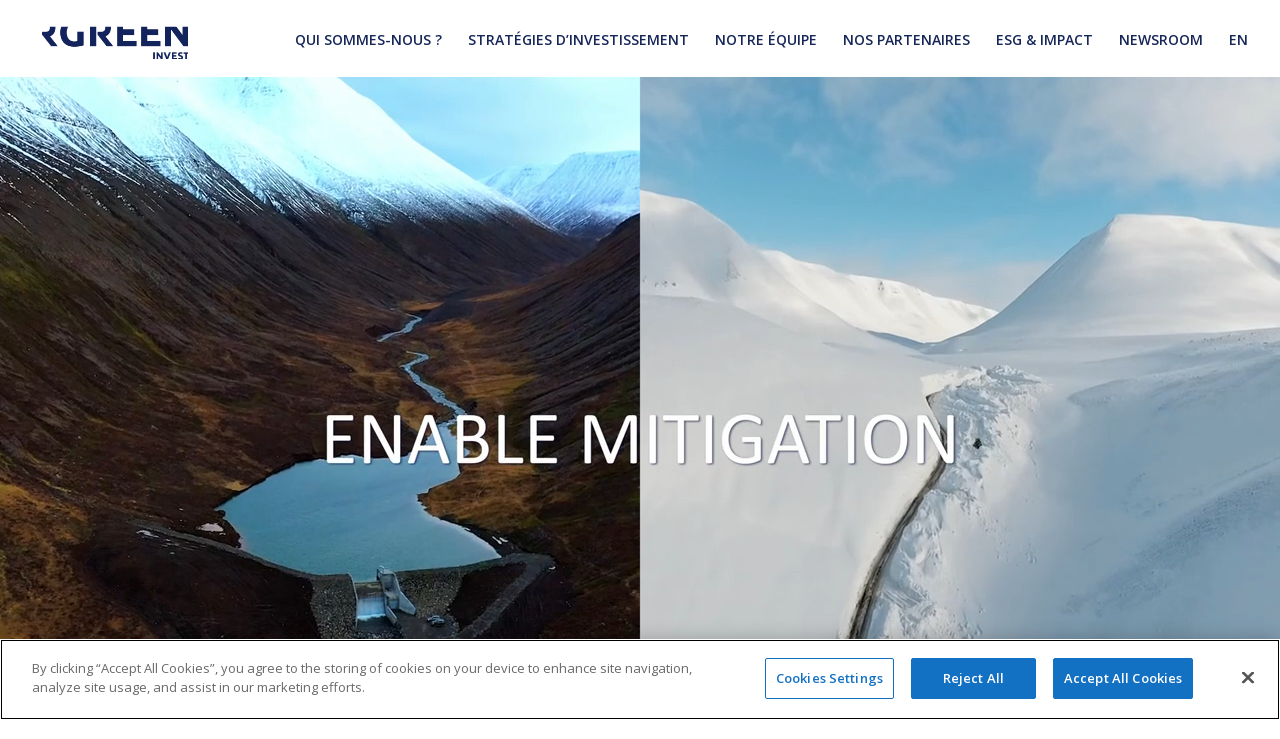

--- FILE ---
content_type: text/css; charset=utf-8
request_url: https://www.rgreeninvest.com/wp-content/themes/Divi-Child-studio/style.css?ver=1.1
body_size: 1098
content:
/*

Theme Name: studiotronic Child Theme

Description: Theme enfant 

Author: Pierre Semon

Author URI: https://www.studiotronic.fr/

Template: Divi

Version: 1.1

*/




.preloader {
	display: block;
	overflow: hidden;
	position: fixed;
	top: 0;
	left: 0;
	width: 100%;
	height: 100%;
	background-color: transparent;
	z-index: 9999999999;
	display: flex;
	align-items: center;
	justify-content: center;
}

.preloader #image {
	width: 100%;
	height: 100%;
	object-fit: cover;
}


.dc-centrer-verticalement {

    display: flex;

    flex-direction: column;

    justify-content: center;

    display: -webkit-box;

    display: -webkit-flex;

    display: -moz-box;

    display: -ms-flexbox;

    -webkit-box-orient: vertical;

    -webkit-box-direction: normal;

    -webkit-flex-direction: column;

    -moz-box-orient: vertical;

    -moz-box-direction: normal;

    -ms-flex-direction: column;

    -webkit-box-pack: center;

    -webkit-justify-content: center;

    -moz-box-pack: center;

    -ms-flex-pack: center;

}





@media only screen and (max-width: 980px) {

    .dc-inverser-colonnes--section .dc-inverser-colonnes--ligne {

        display: -webkit-flex;

        display: -ms-flex;

        display: flex;

        -webkit-flex-direction: column-reverse;

        -ms-flex-direction: column-reverse;

        flex-direction: column-reverse;

    }

}




@media all and (max-width: 980px) {

  
    .custom_row {

        display: -webkit-box;

        display: -moz-box;

        display: -ms-flexbox;

        display: -webkit-flex;

        display: flex;

        -webkit-flex-wrap: wrap; /* Safari 6.1+ */

        flex-wrap: wrap;

    }

    
    .first-on-mobile {

        -webkit-order: 1;

        order: 1;

    }

    .second-on-mobile {

        -webkit-order: 2;

        order: 2;

    }

    .third-on-mobile {

        -webkit-order: 3;

        order: 3;

    }

    .fourth-on-mobile {

        -webkit-order: 4;

        order: 4;

    }

}


/* Buggy hover blanc*/

a.buggy, a.buggy:visited {

    text-decoration: none;

    position: relative;

    border-bottom: none;

}

a.buggy:before {

    content: "";

    height: 100%;

    position: absolute;

    border-bottom: 2px solid #ff0093;

    margin-top: 2px;

    left: 0;

    right: 100%;

    transition: all 0.3s;

    -webkit-transition-timing-function: ease-out;

    transition-timing-function: ease-out;

}

a.buggy:hover {

    color: #fff;

}

a.buggy:hover:before {

    right: 0;

}





.et_mobile_menu {

    margin-left: -30px;

    padding: 5%;

    width: calc(100% + 60px);

}


.mobile_nav.opened .mobile_menu_bar:before {

    content: "\4d";

}




.et_pb_contact_right p input {

    max-width: 50px;

}




sup, sub {

    font-size: 70%;

}

/**
Hide TEAM element from filtre

*/

#pcp_wrapper-969 .pcp-filter-bar .pcp-filter-by.pcp-bar.fl_button.filter-department_category .fl_radio:last-of-type {
    display: none;
}

#pcp_wrapper-2505 .pcp-filter-bar .pcp-filter-by.pcp-bar.fl_button.filter-department_category .fl_radio:last-of-type {
    display: none;
}

body .pcp-filter-bar .pcp-bar select {
    border-top: 0;
    border-left: 0;
    border-right: 0;
    border-bottom: 2px solid #182658;
    color: #182658;
}

body .pcp-wrapper-2446 .sp-pcp-post-meta li a {
    pointer-events: none !important;
    cursor: default;
}
@media (max-width: 576px){
    .pcp-post-pagination:not(.pcp-on-mobile) {
        display: block !important;
    }
    .pcp-post-pagination.pcp-on-mobile:not(.pcp-hide) {
        display: none !important;
    }
}


--- FILE ---
content_type: text/css; charset=utf-8
request_url: https://www.rgreeninvest.com/wp-content/et-cache/39/et-core-unified-39.min.css?ver=1764691932
body_size: 995
content:
@media screen and (max-width:980px){#main-header.et-fixed-header{position:fixed}.logged-in #main-header.et-fixed-header{top:0!important;transition:all .3s 0s}}@media all and (max-width:1479px){.r-col2{display:none}}@media all and (min-width:1480px){.r-col2{display:block}}@media all and (max-width:1450px){.r-ceo{display:none}}@media all and (min-width:1450px){.r-ceo{display:block}}@media all and (max-width:1239px){.r-col{display:none}}@media all and (min-width:1240px){.r-col{display:block}}.menu-esg{color:#162659;text-decoration:none!important}nav .pcp-post-pagination .pcp-on-mobile{width:110%!important}@media only screen and (max-width:980px){.five-col .et_pb_column{width:20%!important}}.link{color:#162659!important;font-weight:700!important;padding-bottom:3px;border-bottom:1px solid}.link:after{content:"↗";font-size:1em}.link:hover{border-bottom:0px solid}.colonne2{transform:translatey(0);-webkit-animation:f 22s linear infinite;animation:f 22s linear infinite}@keyframes f{0%{transform:translate(0,0)}100%{transform:translate(0,-100%)}}.colonne{transform:translatey(0);-webkit-animation:d 20s linear infinite;animation:d 20s linear infinite}@keyframes d{0%{transform:translate(0,0)}100%{transform:translate(0,-100%)}}@media all and (max-width:980px){.custom_row{display:-webkit-box;display:-moz-box;display:-ms-flexbox;display:-webkit-flex;display:flex;-webkit-flex-wrap:wrap;flex-wrap:wrap}}.first-on-mobile{-webkit-order:1;order:1}.second-on-mobile{-webkit-order:2;order:2}@media only screen and (max-width:1204px){#et_mobile_nav_menu{display:block!important}#top-menu{display:none!important}}.da-close-wrap a{font-size:30px!important}#main-header{box-shadow:none!important}#main-header{box-shadow:none!important}@media all and (min-width:981px){.header-home{min-height:100vh!important}#ligne1 .et_pb_column:nth-child(1){width:50%!important}#ligne1 .et_pb_column:nth-child(2){width:10%!important}}@media all and (max-width:980px){#footer_bottom .et_pb_column{width:100%!important}}.bottom_link{color:#fff!important}.counter p{font-size:16px!important}.numbers p{font-size:16px!important}.et_pb_main_blurb_image .et_pb_image_wrap{max-width:100px!important;width:50px!important;top:0px}.et_pb_blurb_container h4{padding-top:15px!important}#top-menu li{padding-bottom:20px}#top-menu li a{font-weight:600!important}#top-menu li.current-menu-item>a{color:#162659!important;border-bottom:2px solid #162659!important}#et-top-navigation nav>ul>li>a{padding-bottom:10px!important}.el-flex-row{display:flex;flex-wrap:wrap}.el-flex-row .et_pb_column{display:flex;flex-direction:column;justify-content:space-between}.titre-head{position:relative;top:10%!important}.jv_team_popup_style1{background-color:#fff!important}.jv_team_list_title{font-weight:600!important}.jv_team_list_position{color:#162659!important;font-weight:600!important;padding-bottom:20px!important}.jv_team_list_content p{color:#162659!important}.et_pb_bg_layout_dark .et_pb_slide_description{text-shadow: none!important}.menu-esg{color:#162659!important}.menu-esg:hover{border-bottom:2px solid #162659!important}body .link-btn-team{background-color:#182658;color:#fff!important;padding:15px 25px;border-radius:50px;display:block;width:max-content}body .pcp-wrapper-931 .sp-pcp-post-meta li a{pointer-events:none;cursor:default}

--- FILE ---
content_type: text/css; charset=utf-8
request_url: https://www.rgreeninvest.com/wp-content/et-cache/39/et-core-unified-tb-2220-deferred-39.min.css?ver=1764691932
body_size: 3624
content:
div.et_pb_section.et_pb_section_0_tb_footer{background-image:url(https://www.rgreeninvest.com/wp-content/uploads/2022/11/RGREEN-INVEST__infrabridge-illustration_paysage.jpg)!important}.et_pb_section_0_tb_footer.et_pb_section{padding-bottom:20px}.et_pb_row_0_tb_footer.et_pb_row{padding-left:90px!important;padding-left:90px}.et_pb_row_0_tb_footer,body #page-container .et-db #et-boc .et-l .et_pb_row_0_tb_footer.et_pb_row,body.et_pb_pagebuilder_layout.single #page-container #et-boc .et-l .et_pb_row_0_tb_footer.et_pb_row,body.et_pb_pagebuilder_layout.single.et_full_width_page #page-container #et-boc .et-l .et_pb_row_0_tb_footer.et_pb_row{width:100%;max-width:100%}.et_pb_text_0_tb_footer.et_pb_text,.et_pb_text_1_tb_footer.et_pb_text,.et_pb_text_2_tb_footer.et_pb_text{color:#FFFFFF!important}.et_pb_text_0_tb_footer{line-height:1.5em;font-family:'Manrope',Helvetica,Arial,Lucida,sans-serif;font-size:16px;line-height:1.5em;max-width:450px}.et_pb_text_0_tb_footer h1{font-family:'Manrope',Helvetica,Arial,Lucida,sans-serif;font-weight:300;font-size:52px;color:#FFFFFF!important;line-height:0.9em}.et_pb_text_1_tb_footer{line-height:1.5em;font-family:'Manrope',Helvetica,Arial,Lucida,sans-serif;font-size:16px;line-height:1.5em}.et_pb_text_1_tb_footer h1{font-family:'Manrope',Helvetica,Arial,Lucida,sans-serif;font-weight:300;font-size:52px;color:#FFFFFF!important}.et_pb_row_1_tb_footer{border-top-width:1px;border-top-color:#FFFFFF}.et_pb_row_1_tb_footer.et_pb_row{padding-bottom:0px!important;margin-top:30px!important;padding-bottom:0px}.et_pb_row_1_tb_footer,body #page-container .et-db #et-boc .et-l .et_pb_row_1_tb_footer.et_pb_row,body.et_pb_pagebuilder_layout.single #page-container #et-boc .et-l .et_pb_row_1_tb_footer.et_pb_row,body.et_pb_pagebuilder_layout.single.et_full_width_page #page-container #et-boc .et-l .et_pb_row_1_tb_footer.et_pb_row{width:100%;max-width:95%}.et_pb_text_2_tb_footer{line-height:1.1em;font-family:'Manrope',Helvetica,Arial,Lucida,sans-serif;text-transform:uppercase;font-size:13px;line-height:1.1em;margin-right:-287px!important}.et_pb_code_0_tb_footer{padding-left:280px;margin-left:248px!important}@media only screen and (min-width:981px){.et_pb_text_0_tb_footer{width:80%}.et_pb_text_1_tb_footer{width:70%}}@media only screen and (max-width:980px){.et_pb_row_0_tb_footer.et_pb_row{padding-left:60px!important;padding-left:60px!important}.et_pb_text_0_tb_footer h1,.et_pb_text_1_tb_footer h1{font-size:52px}.et_pb_text_0_tb_footer,.et_pb_text_1_tb_footer{width:70%}.et_pb_row_1_tb_footer{border-top-width:1px;border-top-color:#FFFFFF}.et_pb_code_0_tb_footer{margin-right:43%!important}}@media only screen and (max-width:767px){.et_pb_row_0_tb_footer.et_pb_row{padding-left:20px!important;padding-left:20px!important}.et_pb_text_0_tb_footer h1,.et_pb_text_1_tb_footer h1{font-size:40px}.et_pb_text_0_tb_footer,.et_pb_text_1_tb_footer{width:90%}.et_pb_row_1_tb_footer{border-top-width:1px;border-top-color:#FFFFFF}.et_pb_code_0_tb_footer{margin-right:36%!important}}.et_pb_section_1.et_pb_section,.et_pb_section_5.et_pb_section,.et_pb_section_8.et_pb_section,.et_pb_section_9.et_pb_section{padding-top:0px;padding-bottom:0px}.et_pb_section_1{z-index:40;position:relative}.et_pb_row_0.et_pb_row,.et_pb_row_6.et_pb_row,.et_pb_row_15.et_pb_row,.et_pb_row_16.et_pb_row{padding-top:0px!important;padding-bottom:0px!important;padding-top:0px;padding-bottom:0px}.et_pb_row_0,body #page-container .et-db #et-boc .et-l .et_pb_row_0.et_pb_row,body.et_pb_pagebuilder_layout.single #page-container #et-boc .et-l .et_pb_row_0.et_pb_row,body.et_pb_pagebuilder_layout.single.et_full_width_page #page-container #et-boc .et-l .et_pb_row_0.et_pb_row,.et_pb_row_6,body #page-container .et-db #et-boc .et-l .et_pb_row_6.et_pb_row,body.et_pb_pagebuilder_layout.single #page-container #et-boc .et-l .et_pb_row_6.et_pb_row,body.et_pb_pagebuilder_layout.single.et_full_width_page #page-container #et-boc .et-l .et_pb_row_6.et_pb_row,.et_pb_row_15,body #page-container .et-db #et-boc .et-l .et_pb_row_15.et_pb_row,body.et_pb_pagebuilder_layout.single #page-container #et-boc .et-l .et_pb_row_15.et_pb_row,body.et_pb_pagebuilder_layout.single.et_full_width_page #page-container #et-boc .et-l .et_pb_row_15.et_pb_row,.et_pb_row_16,body #page-container .et-db #et-boc .et-l .et_pb_row_16.et_pb_row,body.et_pb_pagebuilder_layout.single #page-container #et-boc .et-l .et_pb_row_16.et_pb_row,body.et_pb_pagebuilder_layout.single.et_full_width_page #page-container #et-boc .et-l .et_pb_row_16.et_pb_row{width:100%;max-width:100%}.et_pb_text_0.et_pb_text,.et_pb_text_1.et_pb_text,.et_pb_text_2.et_pb_text,.et_pb_text_3.et_pb_text,.et_pb_text_13.et_pb_text,.et_pb_text_14.et_pb_text,.et_pb_text_16.et_pb_text,.et_pb_text_17.et_pb_text,.et_pb_text_18.et_pb_text,.et_pb_text_19.et_pb_text,.et_pb_text_20.et_pb_text,.et_pb_text_21.et_pb_text,.et_pb_text_22.et_pb_text,.et_pb_text_23.et_pb_text,.et_pb_text_24.et_pb_text{color:#162659!important}.et_pb_text_0{line-height:1.5em;font-family:'Manrope',Helvetica,Arial,Lucida,sans-serif;font-weight:300;font-size:16px;letter-spacing:0.5px;line-height:1.5em;padding-right:30px!important;padding-left:30px!important;margin-top:100px!important;margin-bottom:0px!important;margin-left:50px!important}.et_pb_text_0 h1,.et_pb_text_1 h1,.et_pb_text_2 h1,.et_pb_text_3 h1,.et_pb_text_16 h1,.et_pb_text_17 h1{font-family:'Manrope',Helvetica,Arial,Lucida,sans-serif;font-weight:300;font-size:55px;color:#162659!important;letter-spacing:0.5px;line-height:1.1em}.et_pb_text_1{line-height:1.5em;font-family:'Manrope',Helvetica,Arial,Lucida,sans-serif;font-weight:300;font-size:16px;letter-spacing:0.5px;line-height:1.5em;padding-right:30px!important;padding-left:30px!important;margin-bottom:20px!important;margin-left:50px!important}.et_pb_text_2{line-height:1.5em;font-family:'Manrope',Helvetica,Arial,Lucida,sans-serif;font-weight:300;font-size:16px;letter-spacing:0.5px;line-height:1.5em;padding-top:0px!important;padding-right:30px!important;padding-bottom:0px!important;padding-left:30px!important;margin-top:0px!important;margin-bottom:0px!important;margin-left:50px!important}.et_pb_text_3,.et_pb_text_17{line-height:1.5em;font-family:'Manrope',Helvetica,Arial,Lucida,sans-serif;font-weight:300;font-size:16px;letter-spacing:0.5px;line-height:1.5em;padding-top:0px!important;padding-right:30px!important;padding-left:30px!important;margin-top:0px!important;margin-bottom:50px!important;margin-left:50px!important}.et_pb_button_0_wrapper .et_pb_button_0,.et_pb_button_0_wrapper .et_pb_button_0:hover,.et_pb_button_1_wrapper .et_pb_button_1,.et_pb_button_1_wrapper .et_pb_button_1:hover,.et_pb_button_2_wrapper .et_pb_button_2,.et_pb_button_2_wrapper .et_pb_button_2:hover,.et_pb_button_3_wrapper .et_pb_button_3,.et_pb_button_3_wrapper .et_pb_button_3:hover,.et_pb_button_4_wrapper .et_pb_button_4,.et_pb_button_4_wrapper .et_pb_button_4:hover,.et_pb_button_5_wrapper .et_pb_button_5,.et_pb_button_5_wrapper .et_pb_button_5:hover{padding-right:30px!important;padding-left:40px!important}.et_pb_button_0_wrapper,.et_pb_button_1_wrapper,.et_pb_button_3_wrapper,.et_pb_button_4_wrapper,.et_pb_button_5_wrapper{margin-bottom:50px!important;margin-left:80px!important}body #page-container .et_pb_section .et_pb_button_0,body #page-container .et_pb_section .et_pb_button_1,body #page-container .et_pb_section .et_pb_button_2{color:#162659!important;border-radius:50px;font-family:'Manrope',Helvetica,Arial,Lucida,sans-serif!important;font-weight:300!important}body #page-container .et_pb_section .et_pb_button_0:hover,body #page-container .et_pb_section .et_pb_button_1:hover,body #page-container .et_pb_section .et_pb_button_2:hover,body #page-container .et_pb_section .et_pb_button_3:hover,body #page-container .et_pb_section .et_pb_button_4:hover,body #page-container .et_pb_section .et_pb_button_5:hover{color:#FFFFFF!important;background-image:initial;background-color:#162659}body #page-container .et_pb_section .et_pb_button_0:after,body #page-container .et_pb_section .et_pb_button_1:after,body #page-container .et_pb_section .et_pb_button_2:after,body #page-container .et_pb_section .et_pb_button_3:after,body #page-container .et_pb_section .et_pb_button_4:after,body #page-container .et_pb_section .et_pb_button_5:after{display:none}body #page-container .et_pb_section .et_pb_button_0:before,body #page-container .et_pb_section .et_pb_button_1:before,body #page-container .et_pb_section .et_pb_button_2:before,body #page-container .et_pb_section .et_pb_button_3:before,body #page-container .et_pb_section .et_pb_button_4:before,body #page-container .et_pb_section .et_pb_button_5:before{content:attr(data-icon);font-family:ETmodules!important;font-weight:400!important;line-height:inherit;font-size:inherit!important;opacity:1;margin-left:-1.3em;right:auto;display:inline-block;font-family:ETmodules!important;font-weight:400!important}body #page-container .et_pb_section .et_pb_button_0:hover:before,body #page-container .et_pb_section .et_pb_button_1:hover:before,body #page-container .et_pb_section .et_pb_button_2:hover:before,body #page-container .et_pb_section .et_pb_button_3:hover:before,body #page-container .et_pb_section .et_pb_button_4:hover:before,body #page-container .et_pb_section .et_pb_button_5:hover:before{margin-left:.3em;right:auto;margin-left:-1.3em}.et_pb_button_0,.et_pb_button_1,.et_pb_button_2,.et_pb_button_3,.et_pb_button_4,.et_pb_button_5{transition:color 300ms ease 0ms,background-color 300ms ease 0ms}.et_pb_button_0,.et_pb_button_0:after,.et_pb_button_1,.et_pb_button_1:after,.et_pb_button_2,.et_pb_button_2:after,.et_pb_button_3,.et_pb_button_3:after,.et_pb_button_4,.et_pb_button_4:after,.et_pb_button_5,.et_pb_button_5:after{transition:all 300ms ease 0ms}.et_pb_image_0 .et_pb_image_wrap img{height:auto;min-height:auto;max-height:800px}.et_pb_image_0{z-index:-270;position:relative;transform:scaleX(1.28) scaleY(1.28);width:100%;max-width:100%!important;text-align:left;margin-left:0}.et_pb_image_0 .et_pb_image_wrap,.et_pb_image_0 img,.et_pb_row_5,body #page-container .et-db #et-boc .et-l .et_pb_row_5.et_pb_row,body.et_pb_pagebuilder_layout.single #page-container #et-boc .et-l .et_pb_row_5.et_pb_row,body.et_pb_pagebuilder_layout.single.et_full_width_page #page-container #et-boc .et-l .et_pb_row_5.et_pb_row,.et_pb_row_7,body #page-container .et-db #et-boc .et-l .et_pb_row_7.et_pb_row,body.et_pb_pagebuilder_layout.single #page-container #et-boc .et-l .et_pb_row_7.et_pb_row,body.et_pb_pagebuilder_layout.single.et_full_width_page #page-container #et-boc .et-l .et_pb_row_7.et_pb_row{width:100%}.et_pb_section_2{height:auto;z-index:112;position:relative}.et_pb_text_4 h1{font-family:'Manrope',Helvetica,Arial,Lucida,sans-serif;font-weight:300;font-size:55px;color:#FFFFFF!important;line-height:1.1em}.et_pb_text_5.et_pb_text,.et_pb_text_6.et_pb_text,.et_pb_text_7.et_pb_text,.et_pb_text_8.et_pb_text,.et_pb_text_9.et_pb_text,.et_pb_text_10.et_pb_text,.et_pb_text_11.et_pb_text,.et_pb_text_15.et_pb_text{color:#FFFFFF!important}.et_pb_text_5,.et_pb_text_6,.et_pb_text_7,.et_pb_text_8,.et_pb_text_9,.et_pb_text_10{font-size:16px;border-left-width:2px;border-left-color:#FFFFFF;padding-top:20px!important;padding-bottom:20px!important;padding-left:50px!important}.et_pb_text_5 h1,.et_pb_text_6 h1,.et_pb_text_7 h1,.et_pb_text_8 h1,.et_pb_text_9 h1,.et_pb_text_10 h1{font-family:'Manrope',Helvetica,Arial,Lucida,sans-serif;font-size:45px;color:#FFFFFF!important}.et_pb_text_11{line-height:1.2em;font-size:13px;letter-spacing:0.5px;line-height:1.2em;width:100%}.et_pb_section_3.et_pb_section{padding-top:0px;padding-bottom:0px;margin-bottom:0px}.et_pb_section_3{z-index:70;position:relative}.et_pb_row_5.et_pb_row{padding-top:0px!important;padding-bottom:0px!important;margin-bottom:0px!important;padding-top:0px;padding-bottom:0px}.et_pb_text_12{padding-top:150px!important;padding-bottom:150px!important;margin-bottom:100px!important}.et_pb_text_13{line-height:1.5em;font-family:'Manrope',Helvetica,Arial,Lucida,sans-serif;font-weight:300;font-size:16px;letter-spacing:0.5px;line-height:1.5em;padding-right:30px!important;padding-left:50px!important;margin-top:150px!important;margin-bottom:0px!important}.et_pb_text_13 h1,.et_pb_text_14 h1,.et_pb_text_18 h1,.et_pb_text_21 h1{font-family:'Manrope',Helvetica,Arial,Lucida,sans-serif;font-weight:300;font-size:55px;color:#162659!important;line-height:1.1em}.et_pb_text_14{line-height:1.5em;font-family:'Manrope',Helvetica,Arial,Lucida,sans-serif;font-weight:300;font-size:16px;letter-spacing:0.5px;line-height:1.5em;padding-right:30px!important;padding-left:50px!important;margin-top:20px!important;margin-bottom:100px!important}.et_pb_section_4.et_pb_section{padding-top:0px;padding-bottom:0px;margin-top:0px;margin-bottom:0px;background-color:#162659!important}.et_pb_section_4{z-index:223;position:relative}.et_pb_text_15 h2{font-style:italic;font-size:25px;color:#FFFFFF!important;line-height:1.2em}.et_pb_text_15{padding-right:20px!important;padding-left:20px!important;margin-top:30%!important;margin-bottom:50px!important;margin-left:80px!important;max-width:900px}.et_pb_image_1{text-align:center}.et_pb_section_5{max-height:800px;z-index:1;position:relative}.et_pb_row_7{max-height:700px}.et_pb_text_16{line-height:1.5em;font-family:'Manrope',Helvetica,Arial,Lucida,sans-serif;font-weight:300;font-size:16px;letter-spacing:0.5px;line-height:1.5em;padding-right:30px!important;padding-left:30px!important;margin-top:120px!important;margin-bottom:0px!important;margin-left:50px!important}.et_pb_image_2,.et_pb_image_3,.et_pb_image_4,.et_pb_image_5,.et_pb_image_6,.et_pb_image_7,.et_pb_image_8,.et_pb_image_9,.et_pb_image_10,.et_pb_image_11,.et_pb_image_12,.et_pb_image_13,.et_pb_image_14,.et_pb_image_15,.et_pb_image_16,.et_pb_image_17,.et_pb_image_18,.et_pb_image_19,.et_pb_image_20,.et_pb_image_21,.et_pb_image_22,.et_pb_image_23,.et_pb_image_24,.et_pb_image_25,.et_pb_image_26,.et_pb_image_27,.et_pb_image_28,.et_pb_image_29,.et_pb_image_30,.et_pb_image_31,.et_pb_image_32,.et_pb_image_33,.et_pb_image_34,.et_pb_image_35,.et_pb_image_36,.et_pb_image_37,.et_pb_image_38,.et_pb_image_39,.et_pb_image_40,.et_pb_image_41,.et_pb_image_42,.et_pb_image_43,.et_pb_image_44,.et_pb_image_45,.et_pb_image_46,.et_pb_image_47,.et_pb_image_48,.et_pb_image_49{text-align:left;margin-left:0}div.et_pb_section.et_pb_section_6{background-size:initial;background-image:url(https://www.rgreeninvest.com/wp-content/uploads/2022/10/mapworld.png)!important}.et_pb_section_6.et_pb_section{padding-top:50px;padding-bottom:50px}.et_pb_section_6{z-index:234;position:relative}.et_pb_text_18,.et_pb_text_21{line-height:1.5em;font-family:'Manrope',Helvetica,Arial,Lucida,sans-serif;font-weight:300;font-size:16px;letter-spacing:0.5px;line-height:1.5em;padding-right:30px!important;padding-left:50px!important;margin-top:50px!important;margin-bottom:0px!important}.et_pb_text_19{font-weight:600;font-size:20px;margin-top:50px!important}.et_pb_blurb_0.et_pb_blurb .et_pb_module_header,.et_pb_blurb_0.et_pb_blurb .et_pb_module_header a,.et_pb_blurb_1.et_pb_blurb .et_pb_module_header,.et_pb_blurb_1.et_pb_blurb .et_pb_module_header a,.et_pb_blurb_2.et_pb_blurb .et_pb_module_header,.et_pb_blurb_2.et_pb_blurb .et_pb_module_header a,.et_pb_blurb_3.et_pb_blurb .et_pb_module_header,.et_pb_blurb_3.et_pb_blurb .et_pb_module_header a,.et_pb_blurb_4.et_pb_blurb .et_pb_module_header,.et_pb_blurb_4.et_pb_blurb .et_pb_module_header a,.et_pb_blurb_5.et_pb_blurb .et_pb_module_header,.et_pb_blurb_5.et_pb_blurb .et_pb_module_header a,.et_pb_blurb_6.et_pb_blurb .et_pb_module_header,.et_pb_blurb_6.et_pb_blurb .et_pb_module_header a{font-size:18px;color:#162659!important}.et_pb_blurb_2 .et_pb_main_blurb_image .et_pb_image_wrap,.et_pb_blurb_3 .et_pb_main_blurb_image .et_pb_image_wrap,.et_pb_blurb_4 .et_pb_main_blurb_image .et_pb_image_wrap,.et_pb_blurb_5 .et_pb_main_blurb_image .et_pb_image_wrap,.et_pb_blurb_6 .et_pb_main_blurb_image .et_pb_image_wrap{max-width:122%}.et_pb_row_11.et_pb_row,.et_pb_button_2_wrapper{margin-bottom:50px!important}.et_pb_text_20{font-size:16px}.et_pb_section_7{z-index:62;position:relative}.et_pb_section_7.et_pb_section{background-color:#F0F0F0!important}.et_pb_section_8{z-index:331;position:relative}.et_pb_text_22{line-height:1.5em;font-family:'Manrope',Helvetica,Arial,Lucida,sans-serif;font-weight:300;font-size:16px;letter-spacing:0.5px;line-height:1.5em;padding-left:80px!important}.et_pb_text_22 h1{font-family:'Manrope',Helvetica,Arial,Lucida,sans-serif;font-weight:300;font-size:55px;color:#FFFFFF!important;line-height:0.9em}body #page-container .et_pb_section .et_pb_button_3{color:#162659!important;border-radius:50px;font-family:'Manrope',Helvetica,Arial,Lucida,sans-serif!important;font-weight:300!important;background-color:#FFFFFF}.ba_post_list_0 .dtq-post-list-title{font-size:18px!important}.ba_post_list_0 .dtq-post-list .dtq-post-list-thumb img{border-color:#162659!important}.ba_post_list_0 .dtq-post-list-child-inner{border-radius:6px 6px 6px 6px;overflow:hidden;border-width:2px!important;border-color:#162659!important;align-items:flex-start;text-align:left!important;padding-top:20px;padding-right:20px;padding-bottom:20px;padding-left:20px}.ba_post_list_0{padding-right:40px;margin-top:50px;margin-bottom:50px}.ba_post_list_0 .dtq-post-list-child{padding-bottom:30px}.ba_post_list_0 .dtq-post-list-meta{padding-top:11px}.ba_post_list_0 .dtq-post-list-content p{padding-top:0px}.et_pb_section_9{z-index:50;position:relative}.et_pb_text_23,.et_pb_text_24{line-height:1.5em;font-family:'Manrope',Helvetica,Arial,Lucida,sans-serif;font-weight:300;font-size:16px;letter-spacing:0.5px;line-height:1.5em;padding-left:80px!important;margin-bottom:20px!important}.et_pb_text_23 h1,.et_pb_text_24 h1{font-family:'Manrope',Helvetica,Arial,Lucida,sans-serif;font-weight:300;font-size:55px;color:#FFFFFF!important;line-height:1.2em}body #page-container .et_pb_section .et_pb_button_4,body #page-container .et_pb_section .et_pb_button_5{color:#162659!important;border-width:0px!important;border-radius:50px;font-family:'Manrope',Helvetica,Arial,Lucida,sans-serif!important;font-weight:300!important;background-color:#FFFFFF}.ba_logo_grid_child_0 .dtq-logo-grid__item,.ba_logo_grid_child_1 .dtq-logo-grid__item,.ba_logo_grid_child_2 .dtq-logo-grid__item,.ba_logo_grid_child_3 .dtq-logo-grid__item,.ba_logo_grid_child_4 .dtq-logo-grid__item,.ba_logo_grid_child_5 .dtq-logo-grid__item,.ba_logo_grid_child_6 .dtq-logo-grid__item,.ba_logo_grid_child_7 .dtq-logo-grid__item,.ba_logo_grid_child_8 .dtq-logo-grid__item{background-color:#e2e5ed!important;padding-top:50px!important;padding-right:50px!important;padding-bottom:50px!important;padding-left:50px!important}.et_pb_column_10{background-image:url(https://www.rgreeninvest.com/wp-content/uploads/2022/12/2.-HOMEPAGE-entrepreneur-low-scaled.jpeg)}.et_pb_column_16{padding-top:50px}.et_pb_column_35{background-image:url(https://www.rgreeninvest.com/wp-content/uploads/2022/10/RGREEN-R-transpa.png);background-color:#162659;padding-top:250px;padding-bottom:50px}.et_pb_column_37{background-size:contain;background-image:url(https://www.rgreeninvest.com/wp-content/uploads/2022/12/RGREEN-R-transpa-full.png),linear-gradient(109deg,#162659 0%,#29c4a9 100%);background-color:#162659;padding-top:250px;padding-bottom:100px}.et_pb_column_37:hover,.et_pb_column_38:hover{background-repeat:no-repeat;background-blend-mode:normal;background-image:url(https://www.rgreeninvest.com/wp-content/uploads/2022/12/RGREEN-R-transpa-full.png);background-color:#162659}.et_pb_column_38{background-size:contain;background-image:url(https://www.rgreeninvest.com/wp-content/uploads/2022/12/RGREEN-R-transpa-full.png);background-color:#60A4AB;padding-top:250px;padding-bottom:100px;transition:background-color 300ms ease 0ms,background-image 300ms ease 0ms}.et_pb_text_13.et_pb_module{margin-left:0px!important;margin-right:auto!important}.et_pb_text_18.et_pb_module,.et_pb_text_21.et_pb_module,.et_pb_text_22.et_pb_module,.ba_post_list_0.et_pb_module,.et_pb_text_23.et_pb_module,.et_pb_text_24.et_pb_module{margin-left:auto!important;margin-right:auto!important}.et_pb_row_9.et_pb_row{padding-top:0px!important;padding-bottom:0px!important;margin-top:50px!important;margin-left:auto!important;margin-right:auto!important;padding-top:0px;padding-bottom:0px}.et_pb_row_10.et_pb_row{padding-top:0px!important;margin-top:30px!important;margin-left:auto!important;margin-right:auto!important;padding-top:0px}@media only screen and (min-width:981px){.et_pb_text_0,.et_pb_text_16,.et_pb_row_13,body #page-container .et-db #et-boc .et-l .et_pb_row_13.et_pb_row,body.et_pb_pagebuilder_layout.single #page-container #et-boc .et-l .et_pb_row_13.et_pb_row,body.et_pb_pagebuilder_layout.single.et_full_width_page #page-container #et-boc .et-l .et_pb_row_13.et_pb_row{width:100%}.et_pb_text_1,.et_pb_text_2,.et_pb_text_3,.et_pb_text_13,.et_pb_text_17,.et_pb_text_18,.et_pb_text_21{width:90%}.et_pb_row_5,body #page-container .et-db #et-boc .et-l .et_pb_row_5.et_pb_row,body.et_pb_pagebuilder_layout.single #page-container #et-boc .et-l .et_pb_row_5.et_pb_row,body.et_pb_pagebuilder_layout.single.et_full_width_page #page-container #et-boc .et-l .et_pb_row_5.et_pb_row{max-width:100%}.et_pb_text_14{width:80%}.et_pb_text_15{width:95%}.et_pb_row_7,body #page-container .et-db #et-boc .et-l .et_pb_row_7.et_pb_row,body.et_pb_pagebuilder_layout.single #page-container #et-boc .et-l .et_pb_row_7.et_pb_row,body.et_pb_pagebuilder_layout.single.et_full_width_page #page-container #et-boc .et-l .et_pb_row_7.et_pb_row{max-width:90%}.et_pb_row_9,body #page-container .et-db #et-boc .et-l .et_pb_row_9.et_pb_row,body.et_pb_pagebuilder_layout.single #page-container #et-boc .et-l .et_pb_row_9.et_pb_row,body.et_pb_pagebuilder_layout.single.et_full_width_page #page-container #et-boc .et-l .et_pb_row_9.et_pb_row,.et_pb_row_10,body #page-container .et-db #et-boc .et-l .et_pb_row_10.et_pb_row,body.et_pb_pagebuilder_layout.single #page-container #et-boc .et-l .et_pb_row_10.et_pb_row,body.et_pb_pagebuilder_layout.single.et_full_width_page #page-container #et-boc .et-l .et_pb_row_10.et_pb_row{max-width:91%}}@media only screen and (max-width:980px){.et_pb_text_0 h1,.et_pb_text_4 h1,.et_pb_text_13 h1,.et_pb_text_16 h1,.et_pb_text_18 h1,.et_pb_text_21 h1,.et_pb_text_22 h1,.et_pb_text_23 h1,.et_pb_text_24 h1{font-size:55px}.et_pb_text_0{margin-top:50px!important;margin-left:50px!important;width:90%}.et_pb_text_1,.et_pb_text_2{margin-left:50px!important;width:90%}.et_pb_text_3{margin-bottom:50px!important;margin-left:50px!important;width:90%}.et_pb_button_0_wrapper,.et_pb_button_1_wrapper,.et_pb_button_3_wrapper,.et_pb_button_4_wrapper,.et_pb_button_5_wrapper{margin-left:80px!important}body #page-container .et_pb_section .et_pb_button_0:before,body #page-container .et_pb_section .et_pb_button_1:before,body #page-container .et_pb_section .et_pb_button_2:before,body #page-container .et_pb_section .et_pb_button_3:before,body #page-container .et_pb_section .et_pb_button_4:before,body #page-container .et_pb_section .et_pb_button_5:before{line-height:inherit;font-size:inherit!important;margin-left:-1.3em;right:auto;display:inline-block;opacity:1;content:attr(data-icon);font-family:ETmodules!important;font-weight:400!important}body #page-container .et_pb_section .et_pb_button_0:after,body #page-container .et_pb_section .et_pb_button_1:after,body #page-container .et_pb_section .et_pb_button_2:after,body #page-container .et_pb_section .et_pb_button_3:after,body #page-container .et_pb_section .et_pb_button_4:after,body #page-container .et_pb_section .et_pb_button_5:after{display:none}body #page-container .et_pb_section .et_pb_button_0:hover:before,body #page-container .et_pb_section .et_pb_button_1:hover:before,body #page-container .et_pb_section .et_pb_button_2:hover:before,body #page-container .et_pb_section .et_pb_button_3:hover:before,body #page-container .et_pb_section .et_pb_button_4:hover:before,body #page-container .et_pb_section .et_pb_button_5:hover:before{margin-left:.3em;right:auto;margin-left:-1.3em}.et_pb_image_0 .et_pb_image_wrap img{height:378px;min-height:auto}.et_pb_image_0{transform:scaleX(1) scaleY(1)}.et_pb_section_2{height:auto}.et_pb_text_5,.et_pb_text_6,.et_pb_text_7,.et_pb_text_8,.et_pb_text_9,.et_pb_text_10{border-left-width:2px;border-left-color:#FFFFFF}.et_pb_row_5,body #page-container .et-db #et-boc .et-l .et_pb_row_5.et_pb_row,body.et_pb_pagebuilder_layout.single #page-container #et-boc .et-l .et_pb_row_5.et_pb_row,body.et_pb_pagebuilder_layout.single.et_full_width_page #page-container #et-boc .et-l .et_pb_row_5.et_pb_row{max-width:100%}.et_pb_text_12{padding-top:200px!important;padding-bottom:200px!important}.et_pb_text_13,.et_pb_text_21,.et_pb_text_22{padding-right:30px!important;padding-left:30px!important;margin-top:50px!important;width:90%}.et_pb_text_14{padding-right:30px!important;padding-left:30px!important;margin-top:50px!important;margin-bottom:50px!important;width:90%}.et_pb_text_15 h2{font-size:25px}.et_pb_text_15{margin-top:20%!important;margin-bottom:50px!important;margin-left:30px!important;width:90%}.et_pb_image_1 .et_pb_image_wrap img,.et_pb_image_2 .et_pb_image_wrap img,.et_pb_image_3 .et_pb_image_wrap img,.et_pb_image_4 .et_pb_image_wrap img,.et_pb_image_5 .et_pb_image_wrap img,.et_pb_image_6 .et_pb_image_wrap img,.et_pb_image_7 .et_pb_image_wrap img,.et_pb_image_8 .et_pb_image_wrap img,.et_pb_image_9 .et_pb_image_wrap img,.et_pb_image_10 .et_pb_image_wrap img,.et_pb_image_11 .et_pb_image_wrap img,.et_pb_image_12 .et_pb_image_wrap img,.et_pb_image_13 .et_pb_image_wrap img,.et_pb_image_14 .et_pb_image_wrap img,.et_pb_image_15 .et_pb_image_wrap img,.et_pb_image_16 .et_pb_image_wrap img,.et_pb_image_17 .et_pb_image_wrap img,.et_pb_image_18 .et_pb_image_wrap img,.et_pb_image_19 .et_pb_image_wrap img,.et_pb_image_20 .et_pb_image_wrap img,.et_pb_image_21 .et_pb_image_wrap img,.et_pb_image_22 .et_pb_image_wrap img,.et_pb_image_23 .et_pb_image_wrap img,.et_pb_image_24 .et_pb_image_wrap img,.et_pb_image_25 .et_pb_image_wrap img,.et_pb_image_26 .et_pb_image_wrap img,.et_pb_image_27 .et_pb_image_wrap img,.et_pb_image_28 .et_pb_image_wrap img,.et_pb_image_29 .et_pb_image_wrap img,.et_pb_image_30 .et_pb_image_wrap img,.et_pb_image_31 .et_pb_image_wrap img,.et_pb_image_32 .et_pb_image_wrap img,.et_pb_image_33 .et_pb_image_wrap img,.et_pb_image_34 .et_pb_image_wrap img,.et_pb_image_35 .et_pb_image_wrap img,.et_pb_image_36 .et_pb_image_wrap img,.et_pb_image_37 .et_pb_image_wrap img,.et_pb_image_38 .et_pb_image_wrap img,.et_pb_image_39 .et_pb_image_wrap img,.et_pb_image_40 .et_pb_image_wrap img,.et_pb_image_41 .et_pb_image_wrap img,.et_pb_image_42 .et_pb_image_wrap img,.et_pb_image_43 .et_pb_image_wrap img,.et_pb_image_44 .et_pb_image_wrap img,.et_pb_image_45 .et_pb_image_wrap img,.et_pb_image_46 .et_pb_image_wrap img,.et_pb_image_47 .et_pb_image_wrap img,.et_pb_image_48 .et_pb_image_wrap img,.et_pb_image_49 .et_pb_image_wrap img{width:auto}.et_pb_row_7,body #page-container .et-db #et-boc .et-l .et_pb_row_7.et_pb_row,body.et_pb_pagebuilder_layout.single #page-container #et-boc .et-l .et_pb_row_7.et_pb_row,body.et_pb_pagebuilder_layout.single.et_full_width_page #page-container #et-boc .et-l .et_pb_row_7.et_pb_row{max-width:80%}.et_pb_text_16{margin-top:50px!important;margin-left:0px!important;width:90%}.et_pb_text_17{margin-bottom:50px!important;margin-left:0px!important;width:100%}.et_pb_section_6.et_pb_section{padding-top:50px;padding-bottom:50px}.et_pb_text_18{padding-right:0px!important;padding-left:0px!important;margin-top:50px!important;width:90%}.et_pb_text_19{font-size:20px}.et_pb_row_9,body #page-container .et-db #et-boc .et-l .et_pb_row_9.et_pb_row,body.et_pb_pagebuilder_layout.single #page-container #et-boc .et-l .et_pb_row_9.et_pb_row,body.et_pb_pagebuilder_layout.single.et_full_width_page #page-container #et-boc .et-l .et_pb_row_9.et_pb_row,.et_pb_row_10,body #page-container .et-db #et-boc .et-l .et_pb_row_10.et_pb_row,body.et_pb_pagebuilder_layout.single #page-container #et-boc .et-l .et_pb_row_10.et_pb_row,body.et_pb_pagebuilder_layout.single.et_full_width_page #page-container #et-boc .et-l .et_pb_row_10.et_pb_row{max-width:91%}.et_pb_row_10.et_pb_row{margin-top:0px!important}.et_pb_row_11.et_pb_row{margin-bottom:50px!important}.et_pb_row_13,body #page-container .et-db #et-boc .et-l .et_pb_row_13.et_pb_row,body.et_pb_pagebuilder_layout.single #page-container #et-boc .et-l .et_pb_row_13.et_pb_row,body.et_pb_pagebuilder_layout.single.et_full_width_page #page-container #et-boc .et-l .et_pb_row_13.et_pb_row{width:90%}.et_pb_row_13{display:flex}.et_pb_image_45,.et_pb_image_46,.et_pb_image_47,.et_pb_image_48,.et_pb_image_49{width:85%;text-align:center;margin-left:auto;margin-right:auto}.ba_post_list_0{padding-right:40px;margin-top:50px;margin-bottom:50px;width:80%}.et_pb_text_23,.et_pb_text_24{padding-right:30px!important;padding-left:30px!important;margin-top:0px!important;width:90%}.et_pb_column_12{padding-right:20px;padding-left:20px}.et_pb_column_37,.et_pb_column_38{padding-top:120px;padding-bottom:100px}.et_pb_text_13.et_pb_module,.et_pb_text_14.et_pb_module,.et_pb_text_18.et_pb_module,.et_pb_text_21.et_pb_module,.et_pb_text_22.et_pb_module,.et_pb_text_23.et_pb_module,.et_pb_text_24.et_pb_module{margin-left:auto!important;margin-right:auto!important}}@media only screen and (min-width:768px) and (max-width:980px){.et_pb_column_10,.et_pb_column_13,.et_pb_column_15,.et_pb_column_16,.et_pb_column_17{display:none!important}}@media only screen and (max-width:767px){.et_pb_text_0 h1,.et_pb_text_4 h1{font-size:45px}.et_pb_text_0,.et_pb_text_1,.et_pb_text_2,.et_pb_text_3,.et_pb_text_16{margin-left:0px!important;width:100%}.et_pb_button_0_wrapper,.et_pb_button_1_wrapper,.et_pb_button_3_wrapper,.et_pb_button_4_wrapper,.et_pb_button_5_wrapper{margin-left:30px!important}body #page-container .et_pb_section .et_pb_button_0:before,body #page-container .et_pb_section .et_pb_button_1:before,body #page-container .et_pb_section .et_pb_button_2:before,body #page-container .et_pb_section .et_pb_button_3:before,body #page-container .et_pb_section .et_pb_button_4:before,body #page-container .et_pb_section .et_pb_button_5:before{line-height:inherit;font-size:inherit!important;margin-left:-1.3em;right:auto;display:inline-block;opacity:1;content:attr(data-icon);font-family:ETmodules!important;font-weight:400!important}body #page-container .et_pb_section .et_pb_button_0:after,body #page-container .et_pb_section .et_pb_button_1:after,body #page-container .et_pb_section .et_pb_button_2:after,body #page-container .et_pb_section .et_pb_button_3:after,body #page-container .et_pb_section .et_pb_button_4:after,body #page-container .et_pb_section .et_pb_button_5:after{display:none}body #page-container .et_pb_section .et_pb_button_0:hover:before,body #page-container .et_pb_section .et_pb_button_1:hover:before,body #page-container .et_pb_section .et_pb_button_2:hover:before,body #page-container .et_pb_section .et_pb_button_3:hover:before,body #page-container .et_pb_section .et_pb_button_4:hover:before,body #page-container .et_pb_section .et_pb_button_5:hover:before{margin-left:.3em;right:auto;margin-left:-1.3em}.et_pb_image_0 .et_pb_image_wrap img{height:378px;min-height:auto}.et_pb_image_0{transform:scaleX(1) scaleY(1)}.et_pb_section_2{height:auto}.et_pb_row_2.et_pb_row{padding-bottom:0px!important;padding-bottom:0px!important}.et_pb_row_2{di}.et_pb_text_5,.et_pb_text_6,.et_pb_text_7,.et_pb_text_8,.et_pb_text_9,.et_pb_text_10{border-left-width:2px;border-left-color:#FFFFFF}.et_pb_column_10,.et_pb_column_13,.et_pb_column_15,.et_pb_column_16,.et_pb_column_17{display:none!important}.et_pb_text_12{padding-top:200px!important;padding-bottom:200px!important}.et_pb_text_13 h1,.et_pb_text_16 h1,.et_pb_text_18 h1,.et_pb_text_21 h1,.et_pb_text_22 h1,.et_pb_text_23 h1,.et_pb_text_24 h1{font-size:40px}.et_pb_text_13{padding-right:30px!important;padding-left:30px!important;margin-left:0px!important;width:100%}.et_pb_text_14{padding-right:30px!important;padding-left:30px!important;width:100%}.et_pb_text_15 h2{font-size:20px}.et_pb_text_15{margin-top:50px!important;margin-left:0px!important;width:100%}.et_pb_image_1 .et_pb_image_wrap img,.et_pb_image_2 .et_pb_image_wrap img,.et_pb_image_3 .et_pb_image_wrap img,.et_pb_image_4 .et_pb_image_wrap img,.et_pb_image_5 .et_pb_image_wrap img,.et_pb_image_6 .et_pb_image_wrap img,.et_pb_image_7 .et_pb_image_wrap img,.et_pb_image_8 .et_pb_image_wrap img,.et_pb_image_9 .et_pb_image_wrap img,.et_pb_image_10 .et_pb_image_wrap img,.et_pb_image_11 .et_pb_image_wrap img,.et_pb_image_12 .et_pb_image_wrap img,.et_pb_image_13 .et_pb_image_wrap img,.et_pb_image_14 .et_pb_image_wrap img,.et_pb_image_15 .et_pb_image_wrap img,.et_pb_image_16 .et_pb_image_wrap img,.et_pb_image_17 .et_pb_image_wrap img,.et_pb_image_18 .et_pb_image_wrap img,.et_pb_image_19 .et_pb_image_wrap img,.et_pb_image_20 .et_pb_image_wrap img,.et_pb_image_21 .et_pb_image_wrap img,.et_pb_image_22 .et_pb_image_wrap img,.et_pb_image_23 .et_pb_image_wrap img,.et_pb_image_24 .et_pb_image_wrap img,.et_pb_image_25 .et_pb_image_wrap img,.et_pb_image_26 .et_pb_image_wrap img,.et_pb_image_27 .et_pb_image_wrap img,.et_pb_image_28 .et_pb_image_wrap img,.et_pb_image_29 .et_pb_image_wrap img,.et_pb_image_30 .et_pb_image_wrap img,.et_pb_image_31 .et_pb_image_wrap img,.et_pb_image_32 .et_pb_image_wrap img,.et_pb_image_33 .et_pb_image_wrap img,.et_pb_image_34 .et_pb_image_wrap img,.et_pb_image_35 .et_pb_image_wrap img,.et_pb_image_36 .et_pb_image_wrap img,.et_pb_image_37 .et_pb_image_wrap img,.et_pb_image_38 .et_pb_image_wrap img,.et_pb_image_39 .et_pb_image_wrap img,.et_pb_image_40 .et_pb_image_wrap img,.et_pb_image_41 .et_pb_image_wrap img,.et_pb_image_42 .et_pb_image_wrap img,.et_pb_image_43 .et_pb_image_wrap img,.et_pb_image_44 .et_pb_image_wrap img,.et_pb_image_45 .et_pb_image_wrap img,.et_pb_image_46 .et_pb_image_wrap img,.et_pb_image_47 .et_pb_image_wrap img,.et_pb_image_48 .et_pb_image_wrap img,.et_pb_image_49 .et_pb_image_wrap img{width:auto}.et_pb_section_5,.et_pb_row_7,body #page-container .et-db #et-boc .et-l .et_pb_row_7.et_pb_row,body.et_pb_pagebuilder_layout.single #page-container #et-boc .et-l .et_pb_row_7.et_pb_row,body.et_pb_pagebuilder_layout.single.et_full_width_page #page-container #et-boc .et-l .et_pb_row_7.et_pb_row{max-width:100%}.et_pb_text_17,.et_pb_button_2_wrapper{margin-left:0px!important}.et_pb_section_6.et_pb_section{padding-top:20px;padding-bottom:20px}.et_pb_row_8,body #page-container .et-db #et-boc .et-l .et_pb_row_8.et_pb_row,body.et_pb_pagebuilder_layout.single #page-container #et-boc .et-l .et_pb_row_8.et_pb_row,body.et_pb_pagebuilder_layout.single.et_full_width_page #page-container #et-boc .et-l .et_pb_row_8.et_pb_row,.et_pb_row_12,body #page-container .et-db #et-boc .et-l .et_pb_row_12.et_pb_row,body.et_pb_pagebuilder_layout.single #page-container #et-boc .et-l .et_pb_row_12.et_pb_row,body.et_pb_pagebuilder_layout.single.et_full_width_page #page-container #et-boc .et-l .et_pb_row_12.et_pb_row,.et_pb_row_13,body #page-container .et-db #et-boc .et-l .et_pb_row_13.et_pb_row,body.et_pb_pagebuilder_layout.single #page-container #et-boc .et-l .et_pb_row_13.et_pb_row,body.et_pb_pagebuilder_layout.single.et_full_width_page #page-container #et-boc .et-l .et_pb_row_13.et_pb_row{width:100%}.et_pb_text_18{padding-right:20px!important;padding-left:20px!important;margin-left:0px!important}.et_pb_text_19{font-size:18px}.et_pb_row_9.et_pb_row{margin-top:50px!important;margin-bottom:0px!important}.et_pb_row_9,body #page-container .et-db #et-boc .et-l .et_pb_row_9.et_pb_row,body.et_pb_pagebuilder_layout.single #page-container #et-boc .et-l .et_pb_row_9.et_pb_row,body.et_pb_pagebuilder_layout.single.et_full_width_page #page-container #et-boc .et-l .et_pb_row_9.et_pb_row,.et_pb_row_10,body #page-container .et-db #et-boc .et-l .et_pb_row_10.et_pb_row,body.et_pb_pagebuilder_layout.single #page-container #et-boc .et-l .et_pb_row_10.et_pb_row,body.et_pb_pagebuilder_layout.single.et_full_width_page #page-container #et-boc .et-l .et_pb_row_10.et_pb_row{width:70%}.et_pb_row_10.et_pb_row{margin-top:0px!important}.et_pb_row_11.et_pb_row{margin-bottom:20px!important}.et_pb_text_21,.et_pb_text_22{padding-right:30px!important;padding-left:30px!important;margin-left:0px!important}.et_pb_row_13{display:flex}.et_pb_image_45,.et_pb_image_46,.et_pb_image_47,.et_pb_image_48,.et_pb_image_49{width:95%}.ba_post_list_0{padding-right:20px;padding-left:20px;margin-top:20px;margin-bottom:50px;width:95%}.et_pb_text_23,.et_pb_text_24{padding-right:15px!important;padding-left:15px!important;margin-top:0px!important;margin-left:0px!important}body #page-container .et_pb_section .et_pb_button_4,body #page-container .et_pb_section .et_pb_button_5{font-size:18px!important}.et_pb_column_12{padding-right:10px;padding-left:10px}.et_pb_column_37,.et_pb_column_38{padding-top:120px;padding-bottom:100px}.et_pb_text_13.et_pb_module,.et_pb_text_14.et_pb_module,.et_pb_text_18.et_pb_module,.et_pb_text_21.et_pb_module,.et_pb_text_22.et_pb_module,.et_pb_text_23.et_pb_module,.et_pb_text_24.et_pb_module{margin-left:auto!important;margin-right:auto!important}}

--- FILE ---
content_type: image/svg+xml
request_url: https://www.rgreeninvest.com/wp-content/uploads/2023/01/youtube-1.svg
body_size: 465
content:
<svg width="25" height="25" viewBox="0 0 25 25" fill="none" xmlns="http://www.w3.org/2000/svg">
<path fill-rule="evenodd" clip-rule="evenodd" d="M17.9299 15.101C17.9299 15.101 18.0493 14.1348 18.0493 13.1685V12.2627C18.0493 11.2964 17.9299 10.3309 17.9299 10.3309C17.9299 10.3309 17.8135 9.50785 17.4554 9.14522C17.0461 8.71646 16.592 8.67266 16.3355 8.64793C16.3077 8.64524 16.2822 8.64278 16.2593 8.64008C14.5886 8.5192 12.0823 8.5192 12.0823 8.5192H12.0778C12.0778 8.5192 9.57151 8.5192 7.90087 8.64008C7.87801 8.64278 7.8525 8.64524 7.82466 8.64793C7.56821 8.67266 7.11403 8.71646 6.70479 9.14522C6.34663 9.50785 6.23023 10.3309 6.23023 10.3309C6.23023 10.3309 6.11085 11.2964 6.11085 12.2627V13.1685C6.11085 14.1348 6.23023 15.101 6.23023 15.101C6.23023 15.101 6.34663 15.9233 6.70479 16.2859C7.08076 16.6798 7.55513 16.737 7.85777 16.7735C7.92031 16.7811 7.97551 16.7877 8.021 16.7963C8.97608 16.8873 12.0801 16.9157 12.0801 16.9157C12.0801 16.9157 14.5886 16.9119 16.2593 16.7911C16.2822 16.7884 16.3077 16.7859 16.3355 16.7832C16.592 16.7585 17.0461 16.7147 17.4554 16.2859C17.8135 15.9233 17.9299 15.101 17.9299 15.101ZM24.1416 24.7793H0.141602V0.779297H24.1416V24.7793ZM14.0732 12.5947L10.8476 14.2661L10.8468 10.9114L14.0732 12.5947Z" fill="white"/>
</svg>


--- FILE ---
content_type: application/javascript; charset=utf-8
request_url: https://www.rgreeninvest.com/wp-content/themes/Divi-Child-studio/custom.js?ver=28
body_size: 171
content:
jQuery( document ).ready(function() {
	
	function run() { 
		const element = document.querySelector('#image');
		let counter = 0;
			
		const interval = setInterval(() => {
			
			if (counter === 151){
				clearInterval(interval);
			}
			
			element.style.cssText += 'transform: scale('+counter+');';
			counter++;
		  
		}, 15);
			
		setTimeout(function() {
			const element = document.querySelector('.preloader');
			element.style.display = 'none';
		}, 3000);
		
	}
	
	setTimeout(run, 3000);

});





--- FILE ---
content_type: image/svg+xml
request_url: https://www.rgreeninvest.com/wp-content/uploads/2022/10/LOGO-RGREEN.svg
body_size: 6593
content:
<svg id="Calque_1" data-name="Calque 1" xmlns="http://www.w3.org/2000/svg" xmlns:xlink="http://www.w3.org/1999/xlink" viewBox="0 0 424 114.48"><title>LOGO-RGREEN</title><image width="600" height="162" transform="scale(0.71)" xlink:href="[data-uri]"/></svg>

--- FILE ---
content_type: image/svg+xml
request_url: https://www.rgreeninvest.com/wp-content/uploads/2023/01/linkedin.svg
body_size: 305
content:
<svg width="25" height="25" viewBox="0 0 25 25" fill="none" xmlns="http://www.w3.org/2000/svg">
<path fill-rule="evenodd" clip-rule="evenodd" d="M18.0312 18.6756H15.5577V14.8046C15.5577 13.8816 15.5413 12.6945 14.2721 12.6945C12.985 12.6945 12.7888 13.7003 12.7888 14.7389V18.6756H10.3175V10.7157H12.6888V11.8043H12.7231C13.0529 11.1783 13.8602 10.5179 15.0638 10.5179C17.5686 10.5179 18.0312 12.1662 18.0312 14.3099V18.6756ZM7.5284 9.62845C6.73374 9.62845 6.0928 8.98527 6.0928 8.1936C6.0928 7.40193 6.73374 6.75874 7.5284 6.75874C8.31932 6.75874 8.96176 7.40193 8.96176 8.1936C8.96176 8.98527 8.31932 9.62845 7.5284 9.62845ZM8.76547 18.6761H6.28899V10.7161H8.76547V18.6761ZM0.123535 24.7793H24.1235V0.779297H0.123535V24.7793Z" fill="white"/>
</svg>


--- FILE ---
content_type: image/svg+xml
request_url: https://www.rgreeninvest.com/wp-content/uploads/2022/10/LOGO-RGREEN.svg
body_size: 6593
content:
<svg id="Calque_1" data-name="Calque 1" xmlns="http://www.w3.org/2000/svg" xmlns:xlink="http://www.w3.org/1999/xlink" viewBox="0 0 424 114.48"><title>LOGO-RGREEN</title><image width="600" height="162" transform="scale(0.71)" xlink:href="[data-uri]"/></svg>

--- FILE ---
content_type: image/svg+xml
request_url: https://www.rgreeninvest.com/wp-content/themes/Divi-Child-studio/rloader.svg
body_size: 269
content:
<svg width="1440" height="900" viewBox="0 0 1440 900" fill="none" xmlns="http://www.w3.org/2000/svg">
<path fill-rule="evenodd" clip-rule="evenodd" d="M1440 0H0V900H1440V0ZM784.73 417.967C784.73 441.425 775.028 467.221 747.409 477.876L801 546H756.502L694.228 466.412V446.592H720.18C740.851 446.592 747.299 432.23 747.299 417.997C747.299 404.354 740.742 389.682 720.18 389.682H659.961L639.24 357.459C639.084 357.203 639.001 356.909 639 356.609C639 356.182 639.169 355.773 639.471 355.471C639.772 355.17 640.181 355 640.607 355H720.16C774.818 355 784.73 392.71 784.73 417.967Z" fill="#FFFFFF"/>
</svg>
